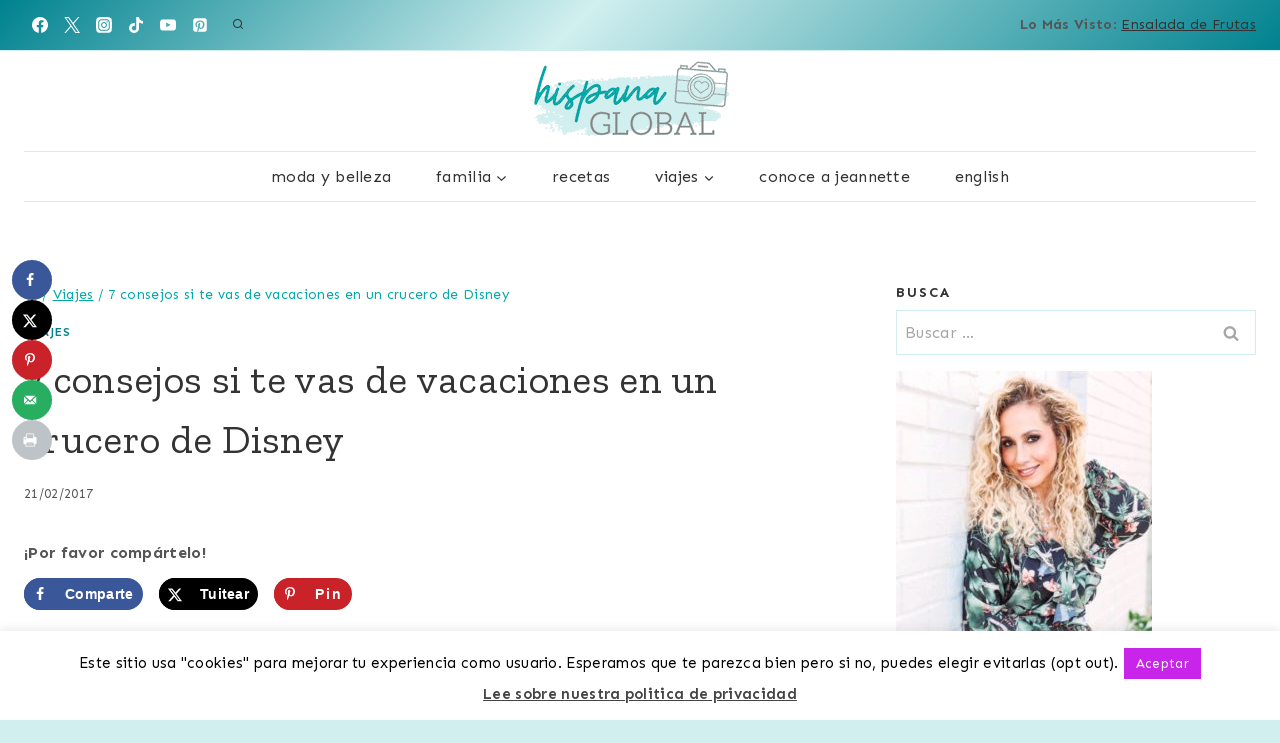

--- FILE ---
content_type: text/css
request_url: https://hispanaglobal.com/wp-content/themes/restored316-create/style.css?ver=1.0.0
body_size: 866
content:
/*
Theme Name:     Create
Theme URI:      http://shop.restored316designs.com/themes
Template:       kadence
Author:         Restored 316 // Lauren Dierschke
Author URI:     http://shop.restored316designs.com/themes
Description:    A mobile responsive WordPress theme built for the Kadence Framework by Lauren Dierschke of Restored 316.
Version:        1_0_1
License:        GNU General Public License v3.0 (or later)
License URI:    https://www.gnu.org/licenses/gpl-3.0.html
*/

/* Theme customization starts here
-------------------------------------------------------------- */

 a {
	 cursor: pointer;

 }
 
 .popup-drawer .drawer-overlay {
	 background-color: none;
 }

/* Entries
--------------------------------------------- */

.archive .entry,
.blog .entry {
	text-align: center;
}

.archive .entry-meta,
.blog .entry-meta {
	display: block;
}

.grid-lg-col-1.item-image-style-beside article.loop-entry.has-post-thumbnail {
	grid-template-columns: 1fr 1fr;
}

.pagination .nav-links {
	text-align: center;
}

.pagination .page-numbers {
	border-radius: 0;
	border: 1px solid transparent;
}

/* Navigation
--------------------------------------------- */

.main-navigation .menu > .menu-item > a {
	position: relative;
	padding: 6px 0;
	overflow: hidden;
}

.main-navigation .menu > .menu-item > a::after {
	content: "";
	position: absolute;
	top: 0;
	left: calc(37%);
	width: 22px;
	height: 11px;
	background-image: url(images/above-nav.svg);
	background-repeat: no-repeat;
	opacity: 0;
	transition: all 500ms ease;
}

.main-navigation .menu > .menu-item > a:hover::after,
.main-navigation .menu > .menu-item > a:active::after {
	opacity: 1;
	animation: pulse 1s infinite ease-in-out alternate;
}

@keyframes pulse {
  from { transform: scale(0.8); }
  to { transform: scale(1.2); }
}

.menu .right a {
	border-right: 1px solid var(--global-palette7);
}

.menu .left a {
	border-left: 1px solid var(--global-palette7);
}

ul.menu .right ul li.menu-item > a,
ul.menu .left ul li.menu-item > a {
	border: none;
}

/* Blocks
--------------------------------------------- */

blockquote,
q {
    quotes: '“' '”';
}

blockquote {
	font-style: italic;
    padding-left: 0;
    border-left: 0px;
}

.entry-content blockquote {
    margin: var(--global-md-spacing) 0 0
}

blockquote cite,
blockquote .wp-block-pullquote__citation {
    color: var(--global-palette5);
    font-size: 13px;
    margin-top: 1em;
    position: relative;
    font-style: normal;
    display: block
}

.wp-block-kadence-spacer.aligncenter{ 
	width: 100%;
}

.rotate img {
  	transition: transform .7s ease-in-out;
}

.rotate img:hover {
  	transform: rotate(3deg);
}

.accordion-height {
	height: 114px;
}

@media (max-width: 767px){
	
	.accordion-height {
		height: auto;
	}
	
}

/* Comments
--------------------------------------------- */

.comment-body {
    border-bottom: 1px solid var(--global-palette8);
}

.comment .avatar {
	height: 75px;
	left: -95px;
	width: 75px;
}

.comment-meta {
	margin-left: 95px;
}
/* Inputs
--------------------------------------------- */

input[type="text"], input[type="email"], input[type="url"], input[type="password"], input[type="search"], input[type="number"], input[type="tel"], input[type="range"], input[type="date"], input[type="month"], input[type="week"], input[type="time"], input[type="datetime"], input[type="datetime-local"], input[type="color"], textarea, select {
	border: 1px solid var(--global-palette7);
	border-radius: 0;
}

.wp-block-search .wp-block-search__input {
	border: 1px solid var(--global-palette7);
	border-radius: 50px;
}

.wp-block-search .wp-block-search__button {
	border-color: var(--global-palette7);
}

.popup-drawer .drawer-overlay {
	background-color: transparent;
}


/* WooCommerce
--------------------------------------------- */

#wrapper .wc-block-grid .wc-block-grid__products .product-loop-boxed .entry-content-wrap, #wrapper .wc-block-grid .wc-block-grid__products .woo-archive-action-on-hover .entry-content-wrap,
.woocommerce ul.products li.product .entry-content-wrap {
	border-radius: 0;
}

@media (max-width: 1024px) and (min-width: 768px){
	.kt-tab-layout-first-row.kt-gutter-none>.wp-block-kadence-column.inner-column-2 {
		margin-right: 1px;
	}
	
	.kt-tab-layout-first-row.kt-gutter-none>.wp-block-kadence-column.inner-column-3 {
		margin-left: -1px;
	}
}

--- FILE ---
content_type: application/javascript;charset=utf-8
request_url: https://cdn.pubexchange.com/modules/partner/hispna_global
body_size: 5274
content:
(function(P){window.PUBX={pub:"hispna_global",discover:!1,mods:{941:'below_content', 952:'below_content_1'},sample:5.0,traffic:"https://traffic.pubexchange.com/",pv:"https://pv.pubexchange.com/",mod:"https://module.pubexchange.com/",rec:"https://by.pubexchange.com/",asset:"https://asset.pubexchange.com/"};(function(h){var B=0,C=!1,F="",D={},J=!1,K,G=function(b){b=document.getElementById("pe-"+b+"-container");null!==b&&b.parentNode.removeChild(b);document.removeEventListener("keydown",K,!1)},Q=function(){var b=navigator.userAgent||navigator.vendor||window.opera;return 480>=(window.innerWidth||document.body.clientWidth||1E3)||/(android|bb\d+|meego).+mobile|avantgo|bada\/|blackberry|blazer|compal|elaine|fennec|hiptop|iemobile|ip(hone|od)|iris|kindle|lge |maemo|midp|mmp|mobile.+firefox|netfront|opera m(ob|in)i|palm( os)?|phone|p(ixi|re)\/|plucker|pocket|psp|series(4|6)0|symbian|treo|up\.(browser|link)|vodafone|wap|windows ce|xda|xiino|android|ipad|playbook|silk/i.test(b)||
/1207|6310|6590|3gso|4thp|50[1-6]i|770s|802s|a wa|abac|ac(er|oo|s\-)|ai(ko|rn)|al(av|ca|co)|amoi|an(ex|ny|yw)|aptu|ar(ch|go)|as(te|us)|attw|au(di|\-m|r |s )|avan|be(ck|ll|nq)|bi(lb|rd)|bl(ac|az)|br(e|v)w|bumb|bw\-(n|u)|c55\/|capi|ccwa|cdm\-|cell|chtm|cldc|cmd\-|co(mp|nd)|craw|da(it|ll|ng)|dbte|dc\-s|devi|dica|dmob|do(c|p)o|ds(12|\-d)|el(49|ai)|em(l2|ul)|er(ic|k0)|esl8|ez([4-7]0|os|wa|ze)|fetc|fly(\-|_)|g1 u|g560|gene|gf\-5|g\-mo|go(\.w|od)|gr(ad|un)|haie|hcit|hd\-(m|p|t)|hei\-|hi(pt|ta)|hp( i|ip)|hs\-c|ht(c(\-| |_|a|g|p|s|t)|tp)|hu(aw|tc)|i\-(20|go|ma)|i230|iac( |\-|\/)|ibro|idea|ig01|ikom|im1k|inno|ipaq|iris|ja(t|v)a|jbro|jemu|jigs|kddi|keji|kgt( |\/)|klon|kpt |kwc\-|kyo(c|k)|le(no|xi)|lg( g|\/(k|l|u)|50|54|\-[a-w])|libw|lynx|m1\-w|m3ga|m50\/|ma(te|ui|xo)|mc(01|21|ca)|m\-cr|me(rc|ri)|mi(o8|oa|ts)|mmef|mo(01|02|bi|de|do|t(\-| |o|v)|zz)|mt(50|p1|v )|mwbp|mywa|n10[0-2]|n20[2-3]|n30(0|2)|n50(0|2|5)|n7(0(0|1)|10)|ne((c|m)\-|on|tf|wf|wg|wt)|nok(6|i)|nzph|o2im|op(ti|wv)|oran|owg1|p800|pan(a|d|t)|pdxg|pg(13|\-([1-8]|c))|phil|pire|pl(ay|uc)|pn\-2|po(ck|rt|se)|prox|psio|pt\-g|qa\-a|qc(07|12|21|32|60|\-[2-7]|i\-)|qtek|r380|r600|raks|rim9|ro(ve|zo)|s55\/|sa(ge|ma|mm|ms|ny|va)|sc(01|h\-|oo|p\-)|sdk\/|se(c(\-|0|1)|47|mc|nd|ri)|sgh\-|shar|sie(\-|m)|sk\-0|sl(45|id)|sm(al|ar|b3|it|t5)|so(ft|ny)|sp(01|h\-|v\-|v )|sy(01|mb)|t2(18|50)|t6(00|10|18)|ta(gt|lk)|tcl\-|tdg\-|tel(i|m)|tim\-|t\-mo|to(pl|sh)|ts(70|m\-|m3|m5)|tx\-9|up(\.b|g1|si)|utst|v400|v750|veri|vi(rg|te)|vk(40|5[0-3]|\-v)|vm40|voda|vulc|vx(52|53|60|61|70|80|81|83|85|98)|w3c(\-| )|webc|whit|wi(g |nc|nw)|wmlb|wonu|x700|yas\-|your|zeto|zte\-/i.test(b.substr(0,
4))},L=function(){return Math.max(document.body.scrollWidth,document.documentElement.scrollWidth,document.body.offsetWidth,document.documentElement.offsetWidth,document.documentElement.clientWidth)},H=function(){var b={},m=!1;b.element=P;b.loadUrl=function(a){var e=document.createElement("script"),f=!1;e.src=a;e.async=!0;e.onload=e.onreadystatechange=function(){f||this.readyState&&"loaded"!==this.readyState&&"complete"!==this.readyState||(f=!0,e.onload=e.onreadystatechange=null,e&&e.parentNode&&e.parentNode.removeChild(e))};
m||(m=document.getElementsByTagName("head")[0]);m.appendChild(e)};return{get:function(a,e,f,l){a+=e;if("partnerList"==f)var p=f;else"pubRecs"==f?p=f:(p="pubx_"+f,a+="-"+f+"-"+(-1!=window.location.href.search(/[?&]pe_test=/)?"dev":"prod")+(Q()?"m":""),0<B&&(a+="-"+B.toString(),p+="_"+B.toString()),B+=1),loc=window.location,a+="?callback="+p+"&url="+encodeURIComponent(loc.protocol+"//"+loc.hostname+loc.pathname);b.element[p]=function(t){l(t);try{delete b.element[p]}catch(w){}b.element[p]=null};b.loadUrl(a);return p}}}(),O=function(b,m,a,e,f,l,p){var t=document.getElementById("pe-"+a);if(null===
t){t=document.createElement("div");t.id="pe-"+a;var w=document.createElement("style"),y="#pe-"+a+"-container{position:fixed;z-index:999999999} #pe-"+a+"-blur{height:100%;width:100%;position:fixed;top:0;left:0;opacity:0.9;filter=alpha(opacity=90);background:#999;cursor:pointer}#pe-"+a+"{box-sizing:content-box;-moz-box-sizing:content-box;border:1px solid #999;width:"+e+"px;height:"+f+"px;position:fixed;left:50%;top:50%;margin:-"+Math.floor(f/2).toString()+"px -20px 0 -"+Math.floor(e/2+20).toString()+
"px;overflow:hidden;background:#fff} #pe-"+a+"-close{color:#ccc;font:bold 20px/20px Arial,sans-serif;position:absolute;right:9px;top:8px} #pe-"+a+"-close:hover{color:#999;cursor:pointer}#pe-"+a+"-ttl{text-align:center;padding:8px 0;margin:0px 0 8px;border-bottom:1px solid #999;font:bold 1.1rem/1.2 arial;}#pe-"+a+"-ttl span{margin-left:100px}#pe-"+a+"-ttl a{margin-left:8px;text-decoration:none;color:#999;font-size:.7rem;font-weight:normal;}";if(l){var q=document.createElement("div");q.id="pe-"+a+"-fade";
t.appendChild(q);var u=document.createElement("div");u.id="pe-"+a+"-nav";t.appendChild(u);q=document.createElement("div");q.id="pe-"+a+"-ttl";u.appendChild(q);u=document.createElement("span");u.innerHTML="Other articles you may like";q.appendChild(u);u=document.createElement("a");u.href=h.rec;u.setAttribute("target","_blank");u.setAttribute("rel","nofollow");u.innerHTML="by PubExchange";q.appendChild(u);q=document.createElement("a");q.id="pe-"+a+"-more";q.href=h.rec+"from/"+l;q.setAttribute("target",
"_blank");l=document.createElement("span");l.innerHTML="CLICK TO VIEW MORE";q.appendChild(l);t.appendChild(q);y+="#pe-"+a+"-fade{position:absolute;bottom:0;left:1px;right:0;height:3rem;margin-bottom:3rem;background-color:rgba(0,0,0,0);background-image:-webkit-linear-gradient(to bottom, transparent, white);background-image:linear-gradient(to bottom, transparent, white);}#pe-"+a+"-more{text-decoration:none;position:absolute;bottom:0;left:1px;right:0;padding:1.1rem 0;text-align:center;background-color:#FFF;}#pe-"+
a+"-more span{color:#333;font:bold 0.7rem/1.2 arial;}#pe-"+a+"-more span:before,#pe-"+a+"-more span:after{content:'';display:inline-block;width:.4rem;height:.4rem;border-top:0.2rem solid #000;margin:.1rem 1rem;border-right:0.2rem solid #333;-moz-transform:rotate(135deg);-webkit-transform:rotate(135deg);transform:rotate(135deg)}"}else y+="#pe-"+a+"{padding:20px 20px 0;}";w.styleSheet?w.styleSheet.cssText=y:w.appendChild(document.createTextNode(y));l=document.createElement("div");l.id="pe-"+a+"-container";
q=document.createElement("div");q.id="pe-"+a+"-blur";u=document.createElement("div");u.innerHTML="x";u.id="pe-"+a+"-close";l.onclick=function(c){b.target!=document.getElementById("pe-"+a)&&G(a)};q.onclick=function(c){G(a);document.stopPropagation&&document.stopPropagation();null!==document.cancelBubble&&(document.cancelBubble=!0)};document.getElementsByTagName("head")[0].appendChild(w);document.getElementsByTagName("body")[0].appendChild(l);l.appendChild(q);l.appendChild(t);t.appendChild(u)}var x=
document.createElement("iframe");x.frameBorder=0;x.width=e+"px";x.height=f+"px";t.appendChild(x);x.setAttribute("src",m);"about:blank"==m&&H.get(h.mod+"from/",h.pub,"pubRecs",function(c){if(c&&c.a){w=document.createElement("style");y="body{overflow-x:hidden;overflow-y:hidden;padding:5px 20px;margin:0;font:14px/1.4 Arial,sans-serif;}#lst{list-style:none;margin:0;padding:0;font-size:0}li.art{margin:0 2% 25px 0;padding:0;overflow:hidden;width:23%;display:inline-block;vertical-align:top;font-size:0;text-align:left}@media only screen and (min-width:1281px){li.art{width:23.5%}li.art:nth-child(4n+4){margin-right:0}}@media only screen and (min-width:769px) and (max-width:1280px){li.art{width:32%}li.art:nth-child(3n+3){margin-right:0}}@media only screen and (min-width:481px) and (max-width:768px){li.art{width:49%}li.art:nth-child(2n+2){margin-right:0}}@media only screen and (max-width:480px){li.art{width:100%;margin-right:0}}li.art a{text-decoration:none;color:#333}.prt{position:relative;margin-bottom:5px}.lgo{display:inline-block}.cir{border:1px solid #DDD;border-radius:50%;background:#666;text-align:center;width:30px;height:30px}a.lnk:hover .cir{border-color:red}.cir span{position:relative;text-transform:uppercase;color:#fff;left:.5px;top:4px;font-size:16px}.prt-name{white-space:nowrap;position:absolute;left:40px;top:8px;font-size:13px}.thw{width:100%;padding-bottom:"+
(56.25).toString()+"%;margin:0 0 15px;overflow:hidden;position:relative;background:#DDD}.th{display:inline}.th img{position:absolute;width:100%;height:auto;min-width:100%;min-height:100%;max-width:none!important}.edt{clear:both}.hed{font-size:18px;font-weight:700;margin-bottom:8px}.des{font-size:13px}";w.styleSheet?w.styleSheet.cssText=y:w.appendChild(document.createTextNode(y));x.contentWindow.document.getElementsByTagName("head")[0].appendChild(w);var z=document.createElement("script");z.innerHTML=
'var err=function(o){o.onerror=null;o.style.margin="0";o.src="'+h.asset+'nothumb.png";};';x.contentWindow.document.getElementsByTagName("head")[0].appendChild(z);z=document.createElement("ul");z.id="lst";x.contentWindow.document.body.appendChild(z);for(var I=1280<e?4:768<e?3:480<e?2:1,g=0;g<c.a.length;g++)if(c.a[g].i=c.a[g].s==p?-.8-.1*c.a[g].t-.1*c.a[g].r:.5-Math.random()-.3*c.a[g].t-.2*c.a[g].r,(e+40)/I>1.25*c.a[g].th.d.w+100||c.a[g].u==b.getAttribute("data-url"))c.a[g].i=1;c=c.a.sort(function(M,
N){return M.i>N.i?1:N.i>M.i?-1:0});for(g=0;g<Math.min(c.length,3*I);){var d="s"in c[g].th&&1.25*c[g].th.s.w+30>=(e-40)/I?c[g].th.s:c[g].th.d;var E=document.createElement("li");E.className="art";z.appendChild(E);var r=document.createElement("a");r.className="lnk";r.href=c[g].u;r.setAttribute("target","_blank");r.setAttribute("rel","nofollow");"pu"in c[g]&&r.setAttribute("onmousedown","this.href='"+c[g].pu+"';");E.appendChild(r);var v=document.createElement("div");v.className="prt";r.appendChild(v);
var k=document.createElement("div");k.className="lgo";v.appendChild(k);if(c[g].f){var n=document.createElement("img");n.className="cir";n.setAttribute("onerror","err(this);");n.src="https://graph.facebook.com/"+c[g].f+"/picture?width=50&height=50";n.width="50";n.height="50";k.appendChild(n)}else n=document.createElement("div"),n.className="cir",k.appendChild(n),k=document.createElement("span"),k.innerHTML=c[g].n.charAt(0),n.appendChild(k);k=document.createElement("div");k.className="prt-name";k.innerHTML=
c[g].n;v.appendChild(k);v=document.createElement("div");v.className="thw";r.appendChild(v);k=document.createElement("div");k.className="th";v.appendChild(k);v=document.createElement("img");v.setAttribute("onerror","err(this);");v.src=d.u;v.width=d.w;v.height=d.h;k.appendChild(v);d.x&&d.y||(d.x=d.w/2,d.y=d.h/2);k="";if(.5625>d.h/d.w){k+="width:auto;height:100%;";n=d.h/.5625;var A=d.w-n;d.x>A+n/2?k+="margin-left:-"+(Math.floor(1E3*A/d.w)/10).toString()+"%":d.x>(d.w-A)/2&&(k+="margin-left:-"+(Math.floor(1E3*
(d.x-n/2)/d.w)/10).toString()+"%");k+='"'}else.5625<d.h/d.w&&(n=.5625*d.w,A=d.h-n,d.y>A+n/2?k+="margin-top:-"+(Math.floor(1E3*A/d.w)/10).toString()+"%":d.y>(d.h-A)/2&&(k+="margin-top:-"+(Math.floor(1E3*(d.y-n/2)/d.w)/10).toString()+"%"));k&&v.setAttribute("style",k);d=document.createElement("div");d.className="edt";r.appendChild(d);r=document.createElement("div");r.className="hed";r.innerHTML=c[g].h;d.appendChild(r);r=document.createElement("div");r.className="des";r.innerHTML=c[g].d;d.appendChild(r);
z.appendChild(E);g++}}});document.addEventListener("keydown",K=function(){var c=window.event;c=c||window.event;27==c.keyCode&&G(a)},!1)},R=function(b){b=b.getBoundingClientRect();return 0<=b.top&&0<=b.left&&b.top<=(window.innerHeight||document.documentElement.clientHeight)+500},S=function(){for(var b,m=!1,a=document.getElementsByTagName("a"),e=function(){var p=!1;if("traffic.pubexchange.com"!=this.hostname)for(var t in D)if(!p){var w=RegExp("^"+this.protocol+"//([^/]+\\.)?"+t,"i");null!==w.exec(this.href)&&
(p=!0,this.setAttribute("data-url",this.href),this.href=h.traffic+"a/"+F+"/"+D[t]+"/"+escape(this.href))}return!0},f=0;f<a.length;f++){m=!1;for(var l in D)m||(b=RegExp("^"+a[f].protocol+"//([^/]+\\.)?"+l,"i"),null!==b.exec(a[f].href)&&(m=!0,-1==(" "+a[f].className+" ").indexOf("peskip")&&(a[f].addEventListener?a[f].hasAttribute("onmousedown")||a[f].addEventListener("mousedown",e,!1):null==a[f].getAttribute("onmousedown")&&a[f].attachEvent("onmousedown",function(p,t){return function(){p.call(t,event)}}(e,
a[f])))))}},T=function(){F||H.get(h.mod+"partners/",h.pub,"partnerList",function(b){"undefined"!==typeof b.uuid&&"undefined"!==typeof b.partners&&b.partners&&(F=b.uuid,D=b.partners,S())})};h.imgErr=function(b){b.onerror=null;b.style.margin="0";b.src=h.asset+"nothumb.png"};h.recommendations=function(b,m,a){var e=L(),f=window.innerHeight||document.documentElement.clientHeight,l=Math.min(Math.floor(.8*e),1600);if(480>e||320>f||J)return!0;J=!0;b=b||window.event;setTimeout(function(){O(b,"about:blank",
"recommendations",l,Math.floor(.9*f),m,a)},1E3);return!0};h.whatIsPubExchange=function(b){if(650>L()||320>(window.innerHeight||document.documentElement.clientHeight))return!0;b=b||window.event;O(b,b.href,"what-is-this",620,300,!1,!1);return!1};h.loader=function(b){var m,a;var e={};for(a in h.mods)if(m=document.getElementById("pubexchange_"+h.mods[a]))e[a]={element:m,slug:h.mods[a]};for(var f in e)m=e[f].element,m.load=function(){var l=this;"-1"==l.className.indexOf("pe_loaded")&&5>B&&R(l)&&(H.get(h.mod+
"module/",h.pub,e[f].slug,function(p){l.innerHTML=p}),l.className+=" pe_loaded")},m.load();h.discover&&T();C=!1;!0===b&&(C=setTimeout(h.loader,1E3))};h.init=function(){var b=!1,m=function(){C||(C=setTimeout(h.loader,500))};window.addEventListener?window.addEventListener("scroll",m,!1):window.attachEvent?window.attachEvent("onscroll",m):b=!0;h.loader(b)};h.init()})(window.PUBX)})(this);

--- FILE ---
content_type: application/javascript
request_url: https://hispanaglobal.com/wp-content/plugins/all-in-one-schemaorg-rich-snippets/js/jquery.rating.min.js
body_size: 10186
content:
if(window.jQuery){(function($){if((!$.support.opacity&&!$.support.style)){try{document.execCommand("BackgroundImageCache",false,true);}catch(e){}}$.fn.rating=function(options){if(this.length==0){return this;}if(typeof arguments[0]=="string"){if(this.length>1){var args=arguments;return this.each(function(){$.fn.rating.apply($(this),args);});}$.fn.rating[arguments[0]].apply(this,$.makeArray(arguments).slice(1)||[]);return this;}var options=$.extend({},$.fn.rating.options,options||{});$.fn.rating.calls++;this.not(".star-rating-applied").addClass("star-rating-applied").each(function(){var control,input=$(this);var eid=(this.name||"unnamed-rating").replace(/\[|\]/g,"_").replace(/^\_+|\_+$/g,"");var context=$(this.form||document.body);var raters=context.data("rating");if(!raters||raters.call!=$.fn.rating.calls){raters={count:0,call:$.fn.rating.calls};}var rater=raters[eid]||context.data("rating"+eid);if(rater){control=rater.data("rating");}if(rater&&control){control.count++;}else{control=$.extend({},options||{},($.metadata?input.metadata():($.meta?input.data():null))||{},{count:0,stars:[],inputs:[]});control.serial=raters.count++;rater=$('<span class="star-rating-control"/>');input.before(rater);rater.addClass("rating-to-be-drawn");if(input.attr("disabled")||input.hasClass("disabled")){control.readOnly=true;}if(input.hasClass("required")){control.required=true;}rater.append(control.cancel=$('<div class="rating-cancel"><a title="'+control.cancel+'">'+control.cancelValue+"</a></div>").on("mouseover",function(){$(this).rating("drain");$(this).addClass("star-rating-hover");}).on("mouseout",function(){$(this).rating("draw");$(this).removeClass("star-rating-hover");}).on("click",function(){$(this).rating("select");}).data("rating",control));}var star=$('<div role="text" aria-label="'+this.title+'" class="star-rating rater-'+control.serial+'"><a title="'+(this.title||this.value)+'">'+this.value+"</a></div>");rater.append(star);if(this.id){star.attr("id",this.id);}if(this.className){star.addClass(this.className);}if(control.half){control.split=2;}if(typeof control.split=="number"&&control.split>0){var stw=($.fn.width?star.width():0)||control.starWidth;var spi=(control.count%control.split),spw=Math.floor(stw/control.split);star.width(spw).find("a").css({"margin-left":"-"+(spi*spw)+"px"});}if(control.readOnly){star.addClass("star-rating-readonly");}else{star.addClass("star-rating-live").on("mouseover",function(){$(this).rating("fill");$(this).rating("focus");}).on("mouseout",function(){$(this).rating("draw");$(this).rating("blur");}).on("click",function(){$(this).rating("select");});}if(this.checked){control.current=star;}if(this.nodeName=="A"){if($(this).hasClass("selected")){control.current=star;}}input.hide();input.on("change.rating",function(event){if(event.selfTriggered){return false;}$(this).rating("select");});star.data("rating.input",input.data("rating.star",star));control.stars[control.stars.length]=star[0];control.inputs[control.inputs.length]=input[0];control.rater=raters[eid]=rater;control.context=context;input.data("rating",control);rater.data("rating",control);star.data("rating",control);context.data("rating",raters);context.data("rating"+eid,rater);});$(".rating-to-be-drawn").rating("draw").removeClass("rating-to-be-drawn");return this;};$.extend($.fn.rating,{calls:0,focus:function(){var control=this.data("rating");if(!control){return this;}if(!control.focus){return this;}var input=$(this).data("rating.input")||$(this.tagName=="INPUT"?this:null);if(control.focus){control.focus.apply(input[0],[input.val(),$("a",input.data("rating.star"))[0]]);}},blur:function(){var control=this.data("rating");if(!control){return this;}if(!control.blur){return this;}var input=$(this).data("rating.input")||$(this.tagName=="INPUT"?this:null);if(control.blur){control.blur.apply(input[0],[input.val(),$("a",input.data("rating.star"))[0]]);}},fill:function(){var control=this.data("rating");if(!control){return this;}if(control.readOnly){return;}this.rating("drain");this.prevAll().addBack().filter(".rater-"+control.serial).addClass("star-rating-hover");},drain:function(){var control=this.data("rating");if(!control){return this;}if(control.readOnly){return;}control.rater.children().filter(".rater-"+control.serial).removeClass("star-rating-on").removeClass("star-rating-hover");},draw:function(){var control=this.data("rating");if(!control){return this;}this.rating("drain");var current=$(control.current);var starson=current.length?current.prevAll().addBack().filter(".rater-"+control.serial):null;if(starson){starson.addClass("star-rating-on");}control.cancel[control.readOnly||control.required?"hide":"show"]();this.siblings()[control.readOnly?"addClass":"removeClass"]("star-rating-readonly");},select:function(value,wantCallBack){var control=this.data("rating");if(!control){return this;}if(control.readOnly){return;}control.current=null;if(typeof value!="undefined"||this.length>1){if(typeof value=="number"){return $(control.stars[value]).rating("select",undefined,wantCallBack);}if(typeof value=="string"){$.each(control.stars,function(){if($(this).data("rating.input").val()==value){$(this).rating("select",undefined,wantCallBack);}});return this;}}else{control.current=this[0].tagName=="INPUT"?this.data("rating.star"):(this.is(".rater-"+control.serial)?this:null);}this.data("rating",control);this.rating("draw");var current=$(control.current?control.current.data("rating.input"):null);var lastipt=$(control.inputs).filter(":checked");var deadipt=$(control.inputs).not(current);deadipt.prop("checked",false);current.prop("checked",true);$(current.length?current:lastipt).trigger({type:"change",selfTriggered:true});if((wantCallBack||wantCallBack==undefined)&&control.callback){control.callback.apply(current[0],[current.val(),$("a",control.current)[0]]);}return this;},readOnly:function(toggle,disable){var control=this.data("rating");if(!control){return this;}control.readOnly=toggle||toggle==undefined?true:false;if(disable){$(control.inputs).attr("disabled","disabled");}else{$(control.inputs).removeAttr("disabled");}this.data("rating",control);this.rating("draw");},disable:function(){this.rating("readOnly",true,true);},enable:function(){this.rating("readOnly",false,false);}});$.fn.rating.options={cancel:"Cancel Rating",cancelValue:"",split:0,starWidth:16};$(function(){$("input[type=radio].star").rating();});})(jQuery);}(function($){$.extend({metadata:{defaults:{type:"class",name:"metadata",cre:/({.*})/,single:"metadata"},setType:function(type,name){this.defaults.type=type;this.defaults.name=name;},get:function(elem,opts){var settings=$.extend({},this.defaults,opts);if(!settings.single.length){settings.single="metadata";}var data=$.data(elem,settings.single);if(data){return data;}data="{}";if(settings.type=="class"){var m=settings.cre.exec(elem.className);if(m){data=m[1];}}else{if(settings.type=="elem"){if(!elem.getElementsByTagName){return;}var e=elem.getElementsByTagName(settings.name);if(e.length){data=$.trim(e[0].innerHTML);}}else{if(elem.getAttribute!=undefined){var attr=elem.getAttribute(settings.name);if(attr){data=attr;}}}}if(data.indexOf("{")<0){data="{"+data+"}";}data=eval("("+data+")");$.data(elem,settings.single,data);return data;}}});$.fn.metadata=function(opts){return $.metadata.get(this[0],opts);};})(jQuery);
/*!
 * jQuery Form Plugin
 * version: 3.27.0-2013.02.06
 * @requires jQuery v1.5 or later
 *
 * Examples and documentation at: http://malsup.com/jquery/form/
 * Project repository: https://github.com/malsup/form
 * Dual licensed under the MIT and GPL licenses:
 *    http://malsup.github.com/mit-license.txt
 *    http://malsup.github.com/gpl-license-v2.txt
 */
(function($){var feature={};feature.fileapi=$("<input type='file'/>").get(0).files!==undefined;feature.formdata=window.FormData!==undefined;$.fn.ajaxSubmit=function(options){if(!this.length){log("ajaxSubmit: skipping submit process - no element selected");return this;}var method,action,url,$form=this;if(typeof options=="function"){options={success:options};}method=this.attr("method");action=this.attr("action");url=(typeof action==="string")?$.trim(action):"";url=url||window.location.href||"";if(url){url=(url.match(/^([^#]+)/)||[])[1];}options=$.extend(true,{url:url,success:$.ajaxSettings.success,type:method||"GET",iframeSrc:/^https/i.test(window.location.href||"")?"javascript:false":"about:blank"},options);var veto={};this.trigger("form-pre-serialize",[this,options,veto]);if(veto.veto){log("ajaxSubmit: submit vetoed via form-pre-serialize trigger");return this;}if(options.beforeSerialize&&options.beforeSerialize(this,options)===false){log("ajaxSubmit: submit aborted via beforeSerialize callback");return this;}var traditional=options.traditional;if(traditional===undefined){traditional=$.ajaxSettings.traditional;}var elements=[];var qx,a=this.formToArray(options.semantic,elements);if(options.data){options.extraData=options.data;qx=$.param(options.data,traditional);}if(options.beforeSubmit&&options.beforeSubmit(a,this,options)===false){log("ajaxSubmit: submit aborted via beforeSubmit callback");return this;}this.trigger("form-submit-validate",[a,this,options,veto]);if(veto.veto){log("ajaxSubmit: submit vetoed via form-submit-validate trigger");return this;}var q=$.param(a,traditional);if(qx){q=(q?(q+"&"+qx):qx);}if(options.type.toUpperCase()=="GET"){options.url+=(options.url.indexOf("?")>=0?"&":"?")+q;options.data=null;}else{options.data=q;}var callbacks=[];if(options.resetForm){callbacks.push(function(){$form.resetForm();});}if(options.clearForm){callbacks.push(function(){$form.clearForm(options.includeHidden);});}if(!options.dataType&&options.target){var oldSuccess=options.success||function(){};callbacks.push(function(data){var fn=options.replaceTarget?"replaceWith":"html";$(options.target)[fn](data).each(oldSuccess,arguments);});}else{if(options.success){callbacks.push(options.success);}}options.success=function(data,status,xhr){var context=options.context||this;for(var i=0,max=callbacks.length;i<max;i++){callbacks[i].apply(context,[data,status,xhr||$form,$form]);}};var fileInputs=$('input[type=file]:enabled[value!=""]',this);var hasFileInputs=fileInputs.length>0;var mp="multipart/form-data";var multipart=($form.attr("enctype")==mp||$form.attr("encoding")==mp);var fileAPI=feature.fileapi&&feature.formdata;log("fileAPI :"+fileAPI);var shouldUseFrame=(hasFileInputs||multipart)&&!fileAPI;var jqxhr;if(options.iframe!==false&&(options.iframe||shouldUseFrame)){if(options.closeKeepAlive){$.get(options.closeKeepAlive,function(){jqxhr=fileUploadIframe(a);});}else{jqxhr=fileUploadIframe(a);}}else{if((hasFileInputs||multipart)&&fileAPI){jqxhr=fileUploadXhr(a);}else{jqxhr=$.ajax(options);}}$form.removeData("jqxhr").data("jqxhr",jqxhr);for(var k=0;k<elements.length;k++){elements[k]=null;}this.trigger("form-submit-notify",[this,options]);return this;function deepSerialize(extraData){var serialized=$.param(extraData).split("&");var len=serialized.length;var result=[];var i,part;for(i=0;i<len;i++){serialized[i]=serialized[i].replace(/\+/g," ");part=serialized[i].split("=");result.push([decodeURIComponent(part[0]),decodeURIComponent(part[1])]);}return result;}function fileUploadXhr(a){var formdata=new FormData();for(var i=0;i<a.length;i++){formdata.append(a[i].name,a[i].value);}if(options.extraData){var serializedData=deepSerialize(options.extraData);for(i=0;i<serializedData.length;i++){if(serializedData[i]){formdata.append(serializedData[i][0],serializedData[i][1]);}}}options.data=null;var s=$.extend(true,{},$.ajaxSettings,options,{contentType:false,processData:false,cache:false,type:method||"POST"});if(options.uploadProgress){s.xhr=function(){var xhr=jQuery.ajaxSettings.xhr();if(xhr.upload){xhr.upload.addEventListener("progress",function(event){var percent=0;var position=event.loaded||event.position;var total=event.total;if(event.lengthComputable){percent=Math.ceil(position/total*100);}options.uploadProgress(event,position,total,percent);},false);}return xhr;};}s.data=null;var beforeSend=s.beforeSend;s.beforeSend=function(xhr,o){o.data=formdata;if(beforeSend){beforeSend.call(this,xhr,o);}};return $.ajax(s);}function fileUploadIframe(a){var form=$form[0],el,i,s,g,id,$io,io,xhr,sub,n,timedOut,timeoutHandle;var useProp=!!$.fn.prop;var deferred=$.Deferred();if(a){for(i=0;i<elements.length;i++){el=$(elements[i]);if(useProp){el.prop("disabled",false);}else{el.removeAttr("disabled");}}}s=$.extend(true,{},$.ajaxSettings,options);s.context=s.context||s;id="jqFormIO"+(new Date().getTime());if(s.iframeTarget){$io=$(s.iframeTarget);n=$io.attr("name");if(!n){$io.attr("name",id);}else{id=n;}}else{$io=$('<iframe name="'+id+'" src="'+s.iframeSrc+'" />');$io.css({position:"absolute",top:"-1000px",left:"-1000px"});}io=$io[0];xhr={aborted:0,responseText:null,responseXML:null,status:0,statusText:"n/a",getAllResponseHeaders:function(){},getResponseHeader:function(){},setRequestHeader:function(){},abort:function(status){var e=(status==="timeout"?"timeout":"aborted");log("aborting upload... "+e);this.aborted=1;try{if(io.contentWindow.document.execCommand){io.contentWindow.document.execCommand("Stop");}}catch(ignore){}$io.attr("src",s.iframeSrc);xhr.error=e;if(s.error){s.error.call(s.context,xhr,e,status);}if(g){$.event.trigger("ajaxError",[xhr,s,e]);}if(s.complete){s.complete.call(s.context,xhr,e);}}};g=s.global;if(g&&0===$.active++){$.event.trigger("ajaxStart");}if(g){$.event.trigger("ajaxSend",[xhr,s]);}if(s.beforeSend&&s.beforeSend.call(s.context,xhr,s)===false){if(s.global){$.active--;}deferred.reject();return deferred;}if(xhr.aborted){deferred.reject();return deferred;}sub=form.clk;if(sub){n=sub.name;if(n&&!sub.disabled){s.extraData=s.extraData||{};s.extraData[n]=sub.value;if(sub.type=="image"){s.extraData[n+".x"]=form.clk_x;s.extraData[n+".y"]=form.clk_y;}}}var CLIENT_TIMEOUT_ABORT=1;var SERVER_ABORT=2;function getDoc(frame){var doc=frame.contentWindow?frame.contentWindow.document:frame.contentDocument?frame.contentDocument:frame.document;return doc;}var csrf_token=$("meta[name=csrf-token]").attr("content");var csrf_param=$("meta[name=csrf-param]").attr("content");if(csrf_param&&csrf_token){s.extraData=s.extraData||{};s.extraData[csrf_param]=csrf_token;}function doSubmit(){var t=$form.attr("target"),a=$form.attr("action");form.setAttribute("target",id);if(!method){form.setAttribute("method","POST");}if(a!=s.url){form.setAttribute("action",s.url);}if(!s.skipEncodingOverride&&(!method||/post/i.test(method))){$form.attr({encoding:"multipart/form-data",enctype:"multipart/form-data"});}if(s.timeout){timeoutHandle=setTimeout(function(){timedOut=true;cb(CLIENT_TIMEOUT_ABORT);},s.timeout);}function checkState(){try{var state=getDoc(io).readyState;log("state = "+state);if(state&&state.toLowerCase()=="uninitialized"){setTimeout(checkState,50);}}catch(e){log("Server abort: ",e," (",e.name,")");cb(SERVER_ABORT);if(timeoutHandle){clearTimeout(timeoutHandle);}timeoutHandle=undefined;}}var extraInputs=[];try{if(s.extraData){for(var n in s.extraData){if(s.extraData.hasOwnProperty(n)){if($.isPlainObject(s.extraData[n])&&s.extraData[n].hasOwnProperty("name")&&s.extraData[n].hasOwnProperty("value")){extraInputs.push($('<input type="hidden" name="'+s.extraData[n].name+'">').val(s.extraData[n].value).appendTo(form)[0]);}else{extraInputs.push($('<input type="hidden" name="'+n+'">').val(s.extraData[n]).appendTo(form)[0]);}}}}if(!s.iframeTarget){$io.appendTo("body");if(io.attachEvent){io.attachEvent("onload",cb);}else{io.addEventListener("load",cb,false);}}setTimeout(checkState,15);var submitFn=document.createElement("form").submit;submitFn.apply(form);}finally{form.setAttribute("action",a);if(t){form.setAttribute("target",t);}else{$form.removeAttr("target");}$(extraInputs).remove();}}if(s.forceSync){doSubmit();}else{setTimeout(doSubmit,10);}var data,doc,domCheckCount=50,callbackProcessed;function cb(e){if(xhr.aborted||callbackProcessed){return;}try{doc=getDoc(io);}catch(ex){log("cannot access response document: ",ex);e=SERVER_ABORT;}if(e===CLIENT_TIMEOUT_ABORT&&xhr){xhr.abort("timeout");deferred.reject(xhr,"timeout");return;}else{if(e==SERVER_ABORT&&xhr){xhr.abort("server abort");deferred.reject(xhr,"error","server abort");return;}}if(!doc||doc.location.href==s.iframeSrc){if(!timedOut){return;}}if(io.detachEvent){io.detachEvent("onload",cb);}else{io.removeEventListener("load",cb,false);}var status="success",errMsg;try{if(timedOut){throw"timeout";}var isXml=s.dataType=="xml"||doc.XMLDocument||$.isXMLDoc(doc);log("isXml="+isXml);if(!isXml&&window.opera&&(doc.body===null||!doc.body.innerHTML)){if(--domCheckCount){log("requeing onLoad callback, DOM not available");setTimeout(cb,250);return;}}var docRoot=doc.body?doc.body:doc.documentElement;xhr.responseText=docRoot?docRoot.innerHTML:null;xhr.responseXML=doc.XMLDocument?doc.XMLDocument:doc;if(isXml){s.dataType="xml";}xhr.getResponseHeader=function(header){var headers={"content-type":s.dataType};return headers[header];};if(docRoot){xhr.status=Number(docRoot.getAttribute("status"))||xhr.status;xhr.statusText=docRoot.getAttribute("statusText")||xhr.statusText;}var dt=(s.dataType||"").toLowerCase();var scr=/(json|script|text)/.test(dt);if(scr||s.textarea){var ta=doc.getElementsByTagName("textarea")[0];if(ta){xhr.responseText=ta.value;xhr.status=Number(ta.getAttribute("status"))||xhr.status;xhr.statusText=ta.getAttribute("statusText")||xhr.statusText;}else{if(scr){var pre=doc.getElementsByTagName("pre")[0];var b=doc.getElementsByTagName("body")[0];if(pre){xhr.responseText=pre.textContent?pre.textContent:pre.innerText;}else{if(b){xhr.responseText=b.textContent?b.textContent:b.innerText;}}}}}else{if(dt=="xml"&&!xhr.responseXML&&xhr.responseText){xhr.responseXML=toXml(xhr.responseText);}}try{data=httpData(xhr,dt,s);}catch(e){status="parsererror";xhr.error=errMsg=(e||status);}}catch(e){log("error caught: ",e);status="error";xhr.error=errMsg=(e||status);}if(xhr.aborted){log("upload aborted");status=null;}if(xhr.status){status=(xhr.status>=200&&xhr.status<300||xhr.status===304)?"success":"error";}if(status==="success"){if(s.success){s.success.call(s.context,data,"success",xhr);}deferred.resolve(xhr.responseText,"success",xhr);if(g){$.event.trigger("ajaxSuccess",[xhr,s]);}}else{if(status){if(errMsg===undefined){errMsg=xhr.statusText;}if(s.error){s.error.call(s.context,xhr,status,errMsg);}deferred.reject(xhr,"error",errMsg);if(g){$.event.trigger("ajaxError",[xhr,s,errMsg]);}}}if(g){$.event.trigger("ajaxComplete",[xhr,s]);}if(g&&!--$.active){$.event.trigger("ajaxStop");}if(s.complete){s.complete.call(s.context,xhr,status);}callbackProcessed=true;if(s.timeout){clearTimeout(timeoutHandle);}setTimeout(function(){if(!s.iframeTarget){$io.remove();}xhr.responseXML=null;},100);}var toXml=$.parseXML||function(s,doc){if(window.ActiveXObject){doc=new ActiveXObject("Microsoft.XMLDOM");doc.async="false";doc.loadXML(s);}else{doc=(new DOMParser()).parseFromString(s,"text/xml");}return(doc&&doc.documentElement&&doc.documentElement.nodeName!="parsererror")?doc:null;};var parseJSON=$.parseJSON||function(s){return window["eval"]("("+s+")");};var httpData=function(xhr,type,s){var ct=xhr.getResponseHeader("content-type")||"",xml=type==="xml"||!type&&ct.indexOf("xml")>=0,data=xml?xhr.responseXML:xhr.responseText;if(xml&&data.documentElement.nodeName==="parsererror"){if($.error){$.error("parsererror");}}if(s&&s.dataFilter){data=s.dataFilter(data,type);}if(typeof data==="string"){if(type==="json"||!type&&ct.indexOf("json")>=0){data=parseJSON(data);}else{if(type==="script"||!type&&ct.indexOf("javascript")>=0){$.globalEval(data);}}}return data;};return deferred;}};$.fn.ajaxForm=function(options){options=options||{};options.delegation=options.delegation&&$.isFunction($.fn.on);if(!options.delegation&&this.length===0){var o={s:this.selector,c:this.context};if(!$.isReady&&o.s){log("DOM not ready, queuing ajaxForm");$(function(){$(o.s,o.c).ajaxForm(options);});return this;}log("terminating; zero elements found by selector"+($.isReady?"":" (DOM not ready)"));return this;}if(options.delegation){$(document).off("submit.form-plugin",this.selector,doAjaxSubmit).off("click.form-plugin",this.selector,captureSubmittingElement).on("submit.form-plugin",this.selector,options,doAjaxSubmit).on("click.form-plugin",this.selector,options,captureSubmittingElement);return this;}return this.ajaxFormUnbind().bind("submit.form-plugin",options,doAjaxSubmit).bind("click.form-plugin",options,captureSubmittingElement);};function doAjaxSubmit(e){var options=e.data;if(!e.isDefaultPrevented()){e.preventDefault();$(this).ajaxSubmit(options);}}function captureSubmittingElement(e){var target=e.target;var $el=$(target);if(!($el.is("[type=submit],[type=image]"))){var t=$el.closest("[type=submit]");if(t.length===0){return;}target=t[0];}var form=this;form.clk=target;if(target.type=="image"){if(e.offsetX!==undefined){form.clk_x=e.offsetX;form.clk_y=e.offsetY;}else{if(typeof $.fn.offset=="function"){var offset=$el.offset();form.clk_x=e.pageX-offset.left;form.clk_y=e.pageY-offset.top;}else{form.clk_x=e.pageX-target.offsetLeft;form.clk_y=e.pageY-target.offsetTop;}}}setTimeout(function(){form.clk=form.clk_x=form.clk_y=null;},100);}$.fn.ajaxFormUnbind=function(){return this.unbind("submit.form-plugin click.form-plugin");};$.fn.formToArray=function(semantic,elements){var a=[];if(this.length===0){return a;}var form=this[0];var els=semantic?form.getElementsByTagName("*"):form.elements;if(!els){return a;}var i,j,n,v,el,max,jmax;for(i=0,max=els.length;i<max;i++){el=els[i];n=el.name;if(!n){continue;}if(semantic&&form.clk&&el.type=="image"){if(!el.disabled&&form.clk==el){a.push({name:n,value:$(el).val(),type:el.type});a.push({name:n+".x",value:form.clk_x},{name:n+".y",value:form.clk_y});}continue;}v=$.fieldValue(el,true);if(v&&v.constructor==Array){if(elements){elements.push(el);}for(j=0,jmax=v.length;j<jmax;j++){a.push({name:n,value:v[j]});}}else{if(feature.fileapi&&el.type=="file"&&!el.disabled){if(elements){elements.push(el);}var files=el.files;if(files.length){for(j=0;j<files.length;j++){a.push({name:n,value:files[j],type:el.type});}}else{a.push({name:n,value:"",type:el.type});}}else{if(v!==null&&typeof v!="undefined"){if(elements){elements.push(el);}a.push({name:n,value:v,type:el.type,required:el.required});}}}}if(!semantic&&form.clk){var $input=$(form.clk),input=$input[0];n=input.name;if(n&&!input.disabled&&input.type=="image"){a.push({name:n,value:$input.val()});a.push({name:n+".x",value:form.clk_x},{name:n+".y",value:form.clk_y});}}return a;};$.fn.formSerialize=function(semantic){return $.param(this.formToArray(semantic));};$.fn.fieldSerialize=function(successful){var a=[];this.each(function(){var n=this.name;if(!n){return;}var v=$.fieldValue(this,successful);if(v&&v.constructor==Array){for(var i=0,max=v.length;i<max;i++){a.push({name:n,value:v[i]});}}else{if(v!==null&&typeof v!="undefined"){a.push({name:this.name,value:v});}}});return $.param(a);};$.fn.fieldValue=function(successful){for(var val=[],i=0,max=this.length;i<max;i++){var el=this[i];var v=$.fieldValue(el,successful);if(v===null||typeof v=="undefined"||(v.constructor==Array&&!v.length)){continue;}if(v.constructor==Array){$.merge(val,v);}else{val.push(v);}}return val;};$.fieldValue=function(el,successful){var n=el.name,t=el.type,tag=el.tagName.toLowerCase();if(successful===undefined){successful=true;}if(successful&&(!n||el.disabled||t=="reset"||t=="button"||(t=="checkbox"||t=="radio")&&!el.checked||(t=="submit"||t=="image")&&el.form&&el.form.clk!=el||tag=="select"&&el.selectedIndex==-1)){return null;}if(tag=="select"){var index=el.selectedIndex;if(index<0){return null;}var a=[],ops=el.options;var one=(t=="select-one");var max=(one?index+1:ops.length);for(var i=(one?index:0);i<max;i++){var op=ops[i];if(op.selected){var v=op.value;if(!v){v=(op.attributes&&op.attributes.value&&!(op.attributes.value.specified))?op.text:op.value;}if(one){return v;}a.push(v);}}return a;}return $(el).val();};$.fn.clearForm=function(includeHidden){return this.each(function(){$("input,select,textarea",this).clearFields(includeHidden);});};$.fn.clearFields=$.fn.clearInputs=function(includeHidden){var re=/^(?:color|date|datetime|email|month|number|password|range|search|tel|text|time|url|week)$/i;return this.each(function(){var t=this.type,tag=this.tagName.toLowerCase();if(re.test(t)||tag=="textarea"){this.value="";}else{if(t=="checkbox"||t=="radio"){this.checked=false;}else{if(tag=="select"){this.selectedIndex=-1;}else{if(t=="file"){if(/MSIE/.test(navigator.userAgent)){$(this).replaceWith($(this).clone());}else{$(this).val("");}}else{if(includeHidden){if((includeHidden===true&&/hidden/.test(t))||(typeof includeHidden=="string"&&$(this).is(includeHidden))){this.value="";}}}}}}});};$.fn.resetForm=function(){return this.each(function(){if(typeof this.reset=="function"||(typeof this.reset=="object"&&!this.reset.nodeType)){this.reset();}});};$.fn.enable=function(b){if(b===undefined){b=true;}return this.each(function(){this.disabled=!b;});};$.fn.selected=function(select){if(select===undefined){select=true;}return this.each(function(){var t=this.type;if(t=="checkbox"||t=="radio"){this.checked=select;}else{if(this.tagName.toLowerCase()=="option"){var $sel=$(this).parent("select");if(select&&$sel[0]&&$sel[0].type=="select-one"){$sel.find("option").selected(false);}this.selected=select;}}});};$.fn.ajaxSubmit.debug=false;function log(){if(!$.fn.ajaxSubmit.debug){return;}var msg="[jquery.form] "+Array.prototype.join.call(arguments,"");if(window.console&&window.console.log){window.console.log(msg);}else{if(window.opera&&window.opera.postError){window.opera.postError(msg);}}}})(jQuery);eval(function(p,a,c,k,e,r){e=function(c){return(c<a?"":e(parseInt(c/a)))+((c=c%a)>35?String.fromCharCode(c+29):c.toString(36));};if(!"".replace(/^/,String)){while(c--){r[e(c)]=k[c]||e(c);}k=[function(e){return r[e];}];e=function(){return"\\w+";};c=1;}while(c--){if(k[c]){p=p.replace(new RegExp("\\b"+e(c)+"\\b","g"),k[c]);}}return p;}(";5(1W.1C)(8($){5((!$.1s.1V&&!$.1s.1U))2d{1j.1X(\"1T\",C,s)}1R(e){};$.o.4=8(j){5(3.u==0)9 3;5(M V[0]=='1m'){5(3.u>1){7 k=V;9 3.18(8(){$.o.4.K($(3),k)})};$.o.4[V[0]].K(3,$.27(V).26(1)||[]);9 3};7 j=$.1b({},$.o.4.1w,j||{});$.o.4.P++;3.1y('.l-4-1g').p('l-4-1g').18(8(){7 b,m=$(3);7 c=(3.2g||'28-4').1f(/\\[|\\]/g,'Y').1f(/^\\Y+|\\Y+$/g,'');7 d=$(3.2h||1j.1H);7 e=d.6('4');5(!e||e.1o!=$.o.4.P)e={E:0,1o:$.o.4.P};7 f=e[c]||d.6('4'+c);5(f)b=f.6('4');5(f&&b)b.E++;R{b=$.1b({},j||{},($.1d?m.1d():($.25?m.6():w))||{},{E:0,L:[],v:[]});b.z=e.E++;f=$('<1G 13=\"l-4-1I\"/>');m.1J(f);f.p('4-12-11-10');5(m.Z('G')||m.14('G'))b.n=s;5(m.14('1c'))b.1c=s;f.1r(b.D=$('<W 13=\"4-D\"><a U=\"'+b.D+'\">'+b.1B+'</a></W>').q('1e',8(){$(3).4('N');$(3).p('l-4-T')}).q('1h',8(){$(3).4('x');$(3).I('l-4-T')}).q('1i',8(){$(3).4('y')}).6('4',b))};7 g=$('<W 20=\"21\" 22-24=\"'+3.U+'\" 13=\"l-4 t-'+b.z+'\"><a U=\"'+(3.U||3.1k)+'\">'+3.1k+'</a></W>');f.1r(g);5(3.X)g.Z('X',3.X);5(3.1x)g.p(3.1x);5(b.29)b.B=2;5(M b.B=='1l'&&b.B>0){7 h=($.o.15?g.15():0)||b.1n;7 i=(b.E%b.B),17=1K.1L(h/b.B);g.15(17).1M('a').1N({'1O-1P':'-'+(i*17)+'1Q'})};5(b.n)g.p('l-4-1p');R g.p('l-4-1S').q('1e',8(){$(3).4('1q');$(3).4('J')}).q('1h',8(){$(3).4('x');$(3).4('H')}).q('1i',8(){$(3).4('y')});5(3.S)b.r=g;5(3.1Y==\"A\"){5($(3).14('1Z'))b.r=g};m.1t();m.q('1u.4',8(a){5(a.1v)9 C;$(3).4('y')});g.6('4.m',m.6('4.l',g));b.L[b.L.u]=g[0];b.v[b.v.u]=m[0];b.t=e[c]=f;b.23=d;m.6('4',b);f.6('4',b);g.6('4',b);d.6('4',e);d.6('4'+c,f)});$('.4-12-11-10').4('x').I('4-12-11-10');9 3};$.1b($.o.4,{P:0,J:8(){7 a=3.6('4');5(!a)9 3;5(!a.J)9 3;7 b=$(3).6('4.m')||$(3.19=='1a'?3:w);5(a.J)a.J.K(b[0],[b.Q(),$('a',b.6('4.l'))[0]])},H:8(){7 a=3.6('4');5(!a)9 3;5(!a.H)9 3;7 b=$(3).6('4.m')||$(3.19=='1a'?3:w);5(a.H)a.H.K(b[0],[b.Q(),$('a',b.6('4.l'))[0]])},1q:8(){7 a=3.6('4');5(!a)9 3;5(a.n)9;3.4('N');3.1z().1A().O('.t-'+a.z).p('l-4-T')},N:8(){7 a=3.6('4');5(!a)9 3;5(a.n)9;a.t.2a().O('.t-'+a.z).I('l-4-q').I('l-4-T')},x:8(){7 a=3.6('4');5(!a)9 3;3.4('N');7 b=$(a.r);7 c=b.u?b.1z().1A().O('.t-'+a.z):w;5(c)c.p('l-4-q');a.D[a.n||a.1c?'1t':'2b']();3.2c()[a.n?'p':'I']('l-4-1p')},y:8(a,b){7 c=3.6('4');5(!c)9 3;5(c.n)9;c.r=w;5(M a!='F'||3.u>1){5(M a=='1l')9 $(c.L[a]).4('y',F,b);5(M a=='1m'){$.18(c.L,8(){5($(3).6('4.m').Q()==a)$(3).4('y',F,b)});9 3}}R{c.r=3[0].19=='1a'?3.6('4.l'):(3.2e('.t-'+c.z)?3:w)};3.6('4',c);3.4('x');7 d=$(c.r?c.r.6('4.m'):w);7 e=$(c.v).O(':S');7 f=$(c.v).1y(d);f.1D('S',C);d.1D('S',s);$(d.u?d:e).2f({1E:'1u',1v:s});5((b||b==F)&&c.1F)c.1F.K(d[0],[d.Q(),$('a',c.r)[0]]);9 3},n:8(a,b){7 c=3.6('4');5(!c)9 3;c.n=a||a==F?s:C;5(b)$(c.v).Z(\"G\",\"G\");R $(c.v).2i(\"G\");3.6('4',c);3.4('x')},2j:8(){3.4('n',s,s)},2k:8(){3.4('n',C,C)}});$.o.4.1w={D:'2l 2m',1B:'',B:0,1n:16};$(8(){$('m[1E=2n].l').4()})})(1C);",62,148,"|||this|rating|if|data|var|function|return||||||||||||star|input|readOnly|fn|addClass|on|current|true|rater|length|inputs|null|draw|select|serial||split|false|cancel|count|undefined|disabled|blur|removeClass|focus|apply|stars|typeof|drain|filter|calls|val|else|checked|hover|title|arguments|div|id|_|attr|drawn|be|to|class|hasClass|width||spw|each|tagName|INPUT|extend|required|metadata|mouseover|replace|applied|mouseout|click|document|value|number|string|starWidth|call|readonly|fill|append|support|hide|change|selfTriggered|options|className|not|prevAll|addBack|cancelValue|jQuery|prop|type|callback|span|body|control|before|Math|floor|find|css|margin|left|px|catch|live|BackgroundImageCache|style|opacity|window|execCommand|nodeName|selected|role|text|aria|context|label|meta|slice|makeArray|unnamed|half|children|show|siblings|try|is|trigger|name|form|removeAttr|disable|enable|Cancel|Rating|radio".split("|"),0,{}));